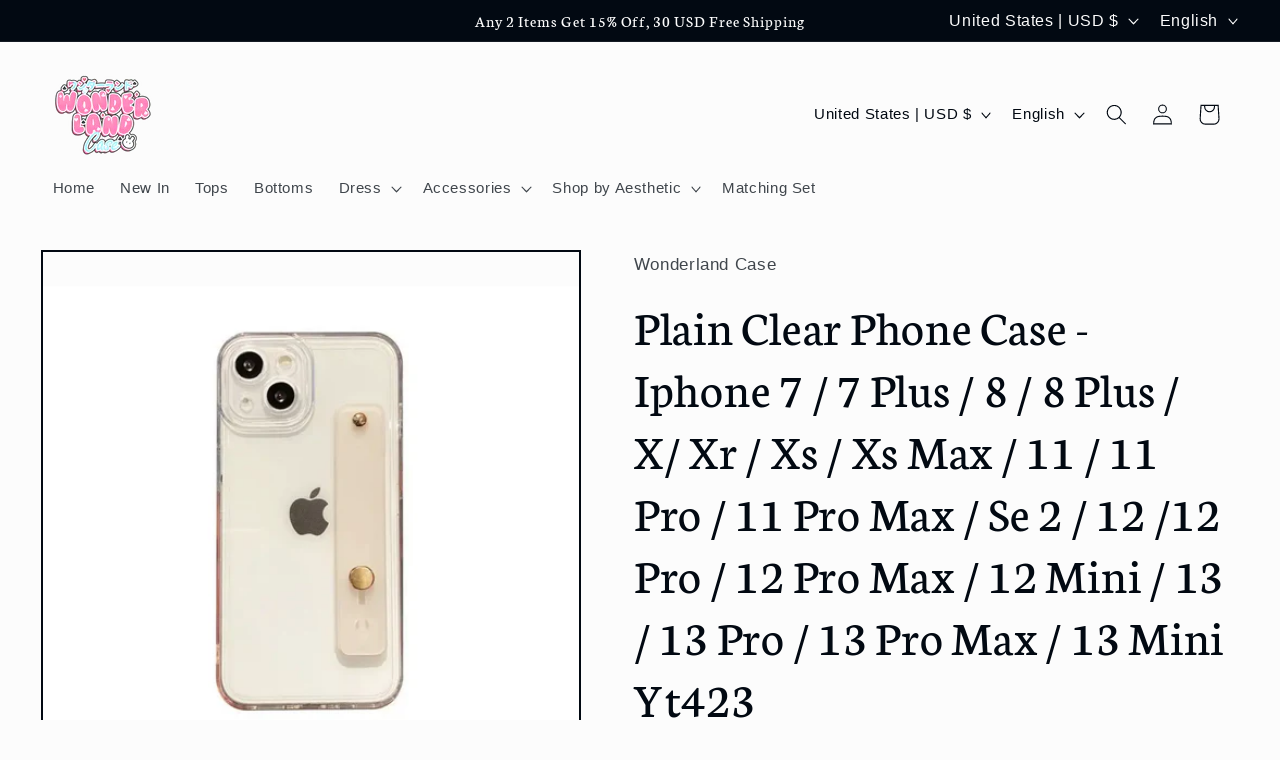

--- FILE ---
content_type: text/javascript
request_url: https://wonderlandcase.com/cdn/shop/t/6/compiled_assets/scripts.js?v=2617
body_size: 1565
content:
(function(){var __sections__={};(function(){for(var i=0,s=document.getElementById("sections-script").getAttribute("data-sections").split(",");i<s.length;i++)__sections__[s[i]]=!0})(),function(){if(!(!__sections__["dk-faq"]&&!Shopify.designMode))try{document.addEventListener("DOMContentLoaded",function(){document.querySelectorAll(".faq-question").forEach(function(question){question.addEventListener("click",function(){const currentlyExpanded=document.querySelector(".faq-question[aria-expanded='true']"),answer=this.nextElementSibling;currentlyExpanded&&currentlyExpanded!==this&&(currentlyExpanded.setAttribute("aria-expanded","false"),currentlyExpanded.nextElementSibling.classList.remove("active"));const isExpanded=this.getAttribute("aria-expanded")==="true";this.setAttribute("aria-expanded",!isExpanded),answer.classList.toggle("active")})})})}catch(e){console.error(e)}}(),function(){!__sections__["dk-humi-job-section"]&&Shopify.designMode}(),function(){if(!(!__sections__["dk-meet-the-team"]&&!Shopify.designMode))try{document.addEventListener("DOMContentLoaded",function(){const openButtons=document.querySelectorAll(".dk-team-button"),modals=document.querySelectorAll(".dk-team-modal"),closeButtons=document.querySelectorAll(".dk-team-modal-close"),lastFocus=new Map;(function(){const cards=document.querySelectorAll(".dk-team-card"),warmed=new Set;function warm(url,srcset){if(!url||warmed.has(url))return;const link=document.createElement("link");link.rel="preload",link.as="image",link.href=url,srcset&&link.setAttribute("imagesrcset",srcset),document.head.appendChild(link);const img=new Image;img.decoding="async",srcset&&(img.srcset=srcset),img.src=url,warmed.add(url)}const doWarm=el=>{warm(el.getAttribute("data-modal-src"),el.getAttribute("data-modal-srcset"))};if("IntersectionObserver"in window){const io=new IntersectionObserver((entries,obs)=>{entries.forEach(entry=>{entry.isIntersecting&&(doWarm(entry.target),obs.unobserve(entry.target))})},{root:null,rootMargin:"200px 0px",threshold:0});cards.forEach(c=>io.observe(c))}else setTimeout(()=>cards.forEach(doWarm),1200)})();function openModal(index){const modal=document.getElementById(`modal-${index}`);if(!modal)return;modal.style.display="flex",document.body.classList.add("modal-open");const scroller=modal.querySelector(".dk-team-modal-content");scroller&&(scroller.scrollTop=0,scroller.focus({preventScroll:!0}))}function closeModal(modal){if(!modal)return;modal.style.display="none",document.body.classList.remove("modal-open");const idx=modal.id.split("modal-")[1],trigger=lastFocus.get(idx);trigger&&trigger.focus()}openButtons.forEach(btn=>{btn.addEventListener("click",function(){const index=this.dataset.index;lastFocus.set(index,this),openModal(index)})}),closeButtons.forEach(btn=>{btn.addEventListener("click",function(e){e.stopPropagation(),closeModal(this.closest(".dk-team-modal"))})}),modals.forEach(modal=>{modal.addEventListener("click",function(e){e.target===modal&&closeModal(modal)})}),document.addEventListener("keydown",function(e){e.key==="Escape"&&modals.forEach(m=>{m.style.display==="flex"&&closeModal(m)})})})}catch(e){console.error(e)}}(),function(){if(!(!__sections__["dk-testimonials"]&&!Shopify.designMode))try{document.addEventListener("DOMContentLoaded",function(){const container=document.querySelector(".testimonial-slider"),slides=document.querySelectorAll(".testimonial-slide"),prevBtn=document.getElementById("testimonial-prev"),nextBtn=document.getElementById("testimonial-next");let index=0,isDragging=!1,startX=0,currentTranslate=0,prevTranslate=0,animationID=0;function updateSlider(){const slideWidth=slides[0].offsetWidth,gap=parseInt(getComputedStyle(container).gap)||0;currentTranslate=-(index*(slideWidth+gap)),prevTranslate=currentTranslate,setSliderPosition(),slides.forEach((slide,i)=>{slide.classList.remove("is-active")}),slides[index].classList.add("is-active")}prevBtn.addEventListener("click",()=>{index=(index-1+slides.length)%slides.length,updateSlider()}),nextBtn.addEventListener("click",()=>{index=(index+1)%slides.length,updateSlider()});function touchStart(x){isDragging=!0,startX=x,animationID=requestAnimationFrame(animation),container.classList.add("dragging")}function touchMove(x){if(!isDragging)return;const delta=x-startX;currentTranslate=prevTranslate+delta}function touchEnd(){cancelAnimationFrame(animationID),isDragging=!1;const movedBy=currentTranslate-prevTranslate;movedBy<-50?index=(index+1)%slides.length:movedBy>50&&(index=(index-1+slides.length)%slides.length),updateSlider(),container.classList.remove("dragging")}function animation(){setSliderPosition(),isDragging&&requestAnimationFrame(animation)}function setSliderPosition(){container.style.transform=`translateX(${currentTranslate}px)`}container.addEventListener("mousedown",e=>touchStart(e.clientX)),container.addEventListener("mousemove",e=>touchMove(e.clientX)),container.addEventListener("mouseup",touchEnd),container.addEventListener("mouseleave",()=>isDragging&&touchEnd()),container.addEventListener("touchstart",e=>touchStart(e.touches[0].clientX)),container.addEventListener("touchmove",e=>touchMove(e.touches[0].clientX)),container.addEventListener("touchend",touchEnd),updateSlider()})}catch(e){console.error(e)}}(),function(){if(__sections__.header)try{class StickyHeader extends HTMLElement{constructor(){super()}connectedCallback(){this.header=document.querySelector(".section-header"),this.headerIsAlwaysSticky=this.getAttribute("data-sticky-type")==="always"||this.getAttribute("data-sticky-type")==="reduce-logo-size",this.headerBounds={},this.setHeaderHeight(),window.matchMedia("(max-width: 990px)").addEventListener("change",this.setHeaderHeight.bind(this)),this.headerIsAlwaysSticky&&this.header.classList.add("shopify-section-header-sticky"),this.currentScrollTop=0,this.preventReveal=!1,this.predictiveSearch=this.querySelector("predictive-search"),this.onScrollHandler=this.onScroll.bind(this),this.hideHeaderOnScrollUp=()=>this.preventReveal=!0,this.addEventListener("preventHeaderReveal",this.hideHeaderOnScrollUp),window.addEventListener("scroll",this.onScrollHandler,!1),this.createObserver()}setHeaderHeight(){document.documentElement.style.setProperty("--header-height",`${this.header.offsetHeight}px`)}disconnectedCallback(){this.removeEventListener("preventHeaderReveal",this.hideHeaderOnScrollUp),window.removeEventListener("scroll",this.onScrollHandler)}createObserver(){new IntersectionObserver((entries,observer2)=>{this.headerBounds=entries[0].intersectionRect,observer2.disconnect()}).observe(this.header)}onScroll(){const scrollTop=window.pageYOffset||document.documentElement.scrollTop;if(!(this.predictiveSearch&&this.predictiveSearch.isOpen)){if(scrollTop>this.currentScrollTop&&scrollTop>this.headerBounds.bottom){if(this.header.classList.add("scrolled-past-header"),this.preventHide)return;requestAnimationFrame(this.hide.bind(this))}else scrollTop<this.currentScrollTop&&scrollTop>this.headerBounds.bottom?(this.header.classList.add("scrolled-past-header"),this.preventReveal?(window.clearTimeout(this.isScrolling),this.isScrolling=setTimeout(()=>{this.preventReveal=!1},66),requestAnimationFrame(this.hide.bind(this))):requestAnimationFrame(this.reveal.bind(this))):scrollTop<=this.headerBounds.top&&(this.header.classList.remove("scrolled-past-header"),requestAnimationFrame(this.reset.bind(this)));this.currentScrollTop=scrollTop}}hide(){this.headerIsAlwaysSticky||(this.header.classList.add("shopify-section-header-hidden","shopify-section-header-sticky"),this.closeMenuDisclosure(),this.closeSearchModal())}reveal(){this.headerIsAlwaysSticky||(this.header.classList.add("shopify-section-header-sticky","animate"),this.header.classList.remove("shopify-section-header-hidden"))}reset(){this.headerIsAlwaysSticky||this.header.classList.remove("shopify-section-header-hidden","shopify-section-header-sticky","animate")}closeMenuDisclosure(){this.disclosures=this.disclosures||this.header.querySelectorAll("header-menu"),this.disclosures.forEach(disclosure=>disclosure.close())}closeSearchModal(){this.searchModal=this.searchModal||this.header.querySelector("details-modal"),this.searchModal.close(!1)}}customElements.define("sticky-header",StickyHeader)}catch(e){console.error(e)}}(),function(){if(__sections__["main-page"])try{document.addEventListener("DOMContentLoaded",function(){document.querySelectorAll(".placeholder").forEach(el=>{const parent=el.closest(".image-with-text");parent&&parent.remove()})})}catch(e){console.error(e)}}(),function(){if(!(!__sections__.page&&!Shopify.designMode))try{document.addEventListener("DOMContentLoaded",function(){document.querySelectorAll(".placeholder").forEach(el=>{const parent=el.closest(".image-with-text");parent&&parent.remove()})})}catch(e){console.error(e)}}()})();
//# sourceMappingURL=/cdn/shop/t/6/compiled_assets/scripts.js.map?v=2617
